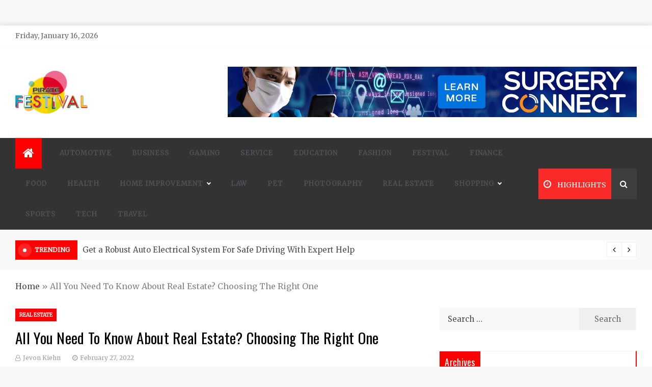

--- FILE ---
content_type: text/html; charset=UTF-8
request_url: https://piratefestivals.com/all-you-need-to-know-about-real-estate-choosing-the-right-one/
body_size: 15932
content:
<!doctype html>
<html lang="en-US">
<head>
	<meta charset="UTF-8">
    <meta name="viewport" content="width=device-width, initial-scale=1">
    <link rel="profile" href="https://gmpg.org/xfn/11">
	<meta name='robots' content='index, follow, max-image-preview:large, max-snippet:-1, max-video-preview:-1' />

	<!-- This site is optimized with the Yoast SEO plugin v26.7 - https://yoast.com/wordpress/plugins/seo/ -->
	<title>All You Need To Know About Real Estate? Choosing The Right One - Pirate Festivals</title>
	<link rel="canonical" href="https://piratefestivals.com/all-you-need-to-know-about-real-estate-choosing-the-right-one/" />
	<meta property="og:locale" content="en_US" />
	<meta property="og:type" content="article" />
	<meta property="og:title" content="All You Need To Know About Real Estate? Choosing The Right One - Pirate Festivals" />
	<meta property="og:description" content="Land (or immovable property) and anything permanently fastened to the land, such as buildings, have" />
	<meta property="og:url" content="https://piratefestivals.com/all-you-need-to-know-about-real-estate-choosing-the-right-one/" />
	<meta property="og:site_name" content="Pirate Festivals" />
	<meta property="article:published_time" content="2022-02-27T11:23:42+00:00" />
	<meta property="article:modified_time" content="2023-11-16T19:02:11+00:00" />
	<meta property="og:image" content="https://piratefestivals.com/wp-content/uploads/2022/02/All-You-Need-To-Know-About-Real-Estate-Choosing-The-Right-One.jpg" />
	<meta property="og:image:width" content="999" />
	<meta property="og:image:height" content="596" />
	<meta property="og:image:type" content="image/jpeg" />
	<meta name="author" content="Jevon Kiehn" />
	<meta name="twitter:card" content="summary_large_image" />
	<meta name="twitter:label1" content="Written by" />
	<meta name="twitter:data1" content="Jevon Kiehn" />
	<meta name="twitter:label2" content="Est. reading time" />
	<meta name="twitter:data2" content="2 minutes" />
	<script type="application/ld+json" class="yoast-schema-graph">{"@context":"https://schema.org","@graph":[{"@type":"Article","@id":"https://piratefestivals.com/all-you-need-to-know-about-real-estate-choosing-the-right-one/#article","isPartOf":{"@id":"https://piratefestivals.com/all-you-need-to-know-about-real-estate-choosing-the-right-one/"},"author":{"name":"Jevon Kiehn","@id":"/#/schema/person/549357977a69b5b157d74f151c28842f"},"headline":"All You Need To Know About Real Estate? Choosing The Right One","datePublished":"2022-02-27T11:23:42+00:00","dateModified":"2023-11-16T19:02:11+00:00","mainEntityOfPage":{"@id":"https://piratefestivals.com/all-you-need-to-know-about-real-estate-choosing-the-right-one/"},"wordCount":433,"commentCount":0,"publisher":{"@id":"/#organization"},"image":{"@id":"https://piratefestivals.com/all-you-need-to-know-about-real-estate-choosing-the-right-one/#primaryimage"},"thumbnailUrl":"https://piratefestivals.com/wp-content/uploads/2022/02/All-You-Need-To-Know-About-Real-Estate-Choosing-The-Right-One.jpg","keywords":["Real Estate"],"articleSection":["Real Estate"],"inLanguage":"en-US"},{"@type":"WebPage","@id":"https://piratefestivals.com/all-you-need-to-know-about-real-estate-choosing-the-right-one/","url":"https://piratefestivals.com/all-you-need-to-know-about-real-estate-choosing-the-right-one/","name":"All You Need To Know About Real Estate? Choosing The Right One - Pirate Festivals","isPartOf":{"@id":"/#website"},"primaryImageOfPage":{"@id":"https://piratefestivals.com/all-you-need-to-know-about-real-estate-choosing-the-right-one/#primaryimage"},"image":{"@id":"https://piratefestivals.com/all-you-need-to-know-about-real-estate-choosing-the-right-one/#primaryimage"},"thumbnailUrl":"https://piratefestivals.com/wp-content/uploads/2022/02/All-You-Need-To-Know-About-Real-Estate-Choosing-The-Right-One.jpg","datePublished":"2022-02-27T11:23:42+00:00","dateModified":"2023-11-16T19:02:11+00:00","breadcrumb":{"@id":"https://piratefestivals.com/all-you-need-to-know-about-real-estate-choosing-the-right-one/#breadcrumb"},"inLanguage":"en-US","potentialAction":[{"@type":"ReadAction","target":["https://piratefestivals.com/all-you-need-to-know-about-real-estate-choosing-the-right-one/"]}]},{"@type":"ImageObject","inLanguage":"en-US","@id":"https://piratefestivals.com/all-you-need-to-know-about-real-estate-choosing-the-right-one/#primaryimage","url":"https://piratefestivals.com/wp-content/uploads/2022/02/All-You-Need-To-Know-About-Real-Estate-Choosing-The-Right-One.jpg","contentUrl":"https://piratefestivals.com/wp-content/uploads/2022/02/All-You-Need-To-Know-About-Real-Estate-Choosing-The-Right-One.jpg","width":999,"height":596},{"@type":"BreadcrumbList","@id":"https://piratefestivals.com/all-you-need-to-know-about-real-estate-choosing-the-right-one/#breadcrumb","itemListElement":[{"@type":"ListItem","position":1,"name":"Home","item":"https://piratefestivals.com/"},{"@type":"ListItem","position":2,"name":"All You Need To Know About Real Estate? Choosing The Right One"}]},{"@type":"WebSite","@id":"/#website","url":"/","name":"Pirate Festivals","description":"General &amp; News Blog","publisher":{"@id":"/#organization"},"potentialAction":[{"@type":"SearchAction","target":{"@type":"EntryPoint","urlTemplate":"/?s={search_term_string}"},"query-input":{"@type":"PropertyValueSpecification","valueRequired":true,"valueName":"search_term_string"}}],"inLanguage":"en-US"},{"@type":"Organization","@id":"/#organization","name":"Pirate Festivals","url":"/","logo":{"@type":"ImageObject","inLanguage":"en-US","@id":"/#/schema/logo/image/","url":"https://piratefestivals.com/wp-content/uploads/2021/04/piratefestival-logo-e1618314070268.png","contentUrl":"https://piratefestivals.com/wp-content/uploads/2021/04/piratefestival-logo-e1618314070268.png","width":142,"height":84,"caption":"Pirate Festivals"},"image":{"@id":"/#/schema/logo/image/"}},{"@type":"Person","@id":"/#/schema/person/549357977a69b5b157d74f151c28842f","name":"Jevon Kiehn","image":{"@type":"ImageObject","inLanguage":"en-US","@id":"/#/schema/person/image/","url":"https://secure.gravatar.com/avatar/54305cf9f37ebefbcc838c35fa96a0e87da625c37b912aa7f5a8f713478e5e3c?s=96&d=mm&r=g","contentUrl":"https://secure.gravatar.com/avatar/54305cf9f37ebefbcc838c35fa96a0e87da625c37b912aa7f5a8f713478e5e3c?s=96&d=mm&r=g","caption":"Jevon Kiehn"},"url":"https://piratefestivals.com/author/jevon-kiehn/"}]}</script>
	<!-- / Yoast SEO plugin. -->


<link rel='dns-prefetch' href='//fonts.googleapis.com' />
<link rel="alternate" type="application/rss+xml" title="Pirate Festivals &raquo; Feed" href="https://piratefestivals.com/feed/" />
<link rel="alternate" title="oEmbed (JSON)" type="application/json+oembed" href="https://piratefestivals.com/wp-json/oembed/1.0/embed?url=https%3A%2F%2Fpiratefestivals.com%2Fall-you-need-to-know-about-real-estate-choosing-the-right-one%2F" />
<link rel="alternate" title="oEmbed (XML)" type="text/xml+oembed" href="https://piratefestivals.com/wp-json/oembed/1.0/embed?url=https%3A%2F%2Fpiratefestivals.com%2Fall-you-need-to-know-about-real-estate-choosing-the-right-one%2F&#038;format=xml" />
<style id='wp-img-auto-sizes-contain-inline-css' type='text/css'>
img:is([sizes=auto i],[sizes^="auto," i]){contain-intrinsic-size:3000px 1500px}
/*# sourceURL=wp-img-auto-sizes-contain-inline-css */
</style>
<style id='wp-emoji-styles-inline-css' type='text/css'>

	img.wp-smiley, img.emoji {
		display: inline !important;
		border: none !important;
		box-shadow: none !important;
		height: 1em !important;
		width: 1em !important;
		margin: 0 0.07em !important;
		vertical-align: -0.1em !important;
		background: none !important;
		padding: 0 !important;
	}
/*# sourceURL=wp-emoji-styles-inline-css */
</style>
<style id='wp-block-library-inline-css' type='text/css'>
:root{--wp-block-synced-color:#7a00df;--wp-block-synced-color--rgb:122,0,223;--wp-bound-block-color:var(--wp-block-synced-color);--wp-editor-canvas-background:#ddd;--wp-admin-theme-color:#007cba;--wp-admin-theme-color--rgb:0,124,186;--wp-admin-theme-color-darker-10:#006ba1;--wp-admin-theme-color-darker-10--rgb:0,107,160.5;--wp-admin-theme-color-darker-20:#005a87;--wp-admin-theme-color-darker-20--rgb:0,90,135;--wp-admin-border-width-focus:2px}@media (min-resolution:192dpi){:root{--wp-admin-border-width-focus:1.5px}}.wp-element-button{cursor:pointer}:root .has-very-light-gray-background-color{background-color:#eee}:root .has-very-dark-gray-background-color{background-color:#313131}:root .has-very-light-gray-color{color:#eee}:root .has-very-dark-gray-color{color:#313131}:root .has-vivid-green-cyan-to-vivid-cyan-blue-gradient-background{background:linear-gradient(135deg,#00d084,#0693e3)}:root .has-purple-crush-gradient-background{background:linear-gradient(135deg,#34e2e4,#4721fb 50%,#ab1dfe)}:root .has-hazy-dawn-gradient-background{background:linear-gradient(135deg,#faaca8,#dad0ec)}:root .has-subdued-olive-gradient-background{background:linear-gradient(135deg,#fafae1,#67a671)}:root .has-atomic-cream-gradient-background{background:linear-gradient(135deg,#fdd79a,#004a59)}:root .has-nightshade-gradient-background{background:linear-gradient(135deg,#330968,#31cdcf)}:root .has-midnight-gradient-background{background:linear-gradient(135deg,#020381,#2874fc)}:root{--wp--preset--font-size--normal:16px;--wp--preset--font-size--huge:42px}.has-regular-font-size{font-size:1em}.has-larger-font-size{font-size:2.625em}.has-normal-font-size{font-size:var(--wp--preset--font-size--normal)}.has-huge-font-size{font-size:var(--wp--preset--font-size--huge)}.has-text-align-center{text-align:center}.has-text-align-left{text-align:left}.has-text-align-right{text-align:right}.has-fit-text{white-space:nowrap!important}#end-resizable-editor-section{display:none}.aligncenter{clear:both}.items-justified-left{justify-content:flex-start}.items-justified-center{justify-content:center}.items-justified-right{justify-content:flex-end}.items-justified-space-between{justify-content:space-between}.screen-reader-text{border:0;clip-path:inset(50%);height:1px;margin:-1px;overflow:hidden;padding:0;position:absolute;width:1px;word-wrap:normal!important}.screen-reader-text:focus{background-color:#ddd;clip-path:none;color:#444;display:block;font-size:1em;height:auto;left:5px;line-height:normal;padding:15px 23px 14px;text-decoration:none;top:5px;width:auto;z-index:100000}html :where(.has-border-color){border-style:solid}html :where([style*=border-top-color]){border-top-style:solid}html :where([style*=border-right-color]){border-right-style:solid}html :where([style*=border-bottom-color]){border-bottom-style:solid}html :where([style*=border-left-color]){border-left-style:solid}html :where([style*=border-width]){border-style:solid}html :where([style*=border-top-width]){border-top-style:solid}html :where([style*=border-right-width]){border-right-style:solid}html :where([style*=border-bottom-width]){border-bottom-style:solid}html :where([style*=border-left-width]){border-left-style:solid}html :where(img[class*=wp-image-]){height:auto;max-width:100%}:where(figure){margin:0 0 1em}html :where(.is-position-sticky){--wp-admin--admin-bar--position-offset:var(--wp-admin--admin-bar--height,0px)}@media screen and (max-width:600px){html :where(.is-position-sticky){--wp-admin--admin-bar--position-offset:0px}}

/*# sourceURL=wp-block-library-inline-css */
</style><style id='global-styles-inline-css' type='text/css'>
:root{--wp--preset--aspect-ratio--square: 1;--wp--preset--aspect-ratio--4-3: 4/3;--wp--preset--aspect-ratio--3-4: 3/4;--wp--preset--aspect-ratio--3-2: 3/2;--wp--preset--aspect-ratio--2-3: 2/3;--wp--preset--aspect-ratio--16-9: 16/9;--wp--preset--aspect-ratio--9-16: 9/16;--wp--preset--color--black: #000000;--wp--preset--color--cyan-bluish-gray: #abb8c3;--wp--preset--color--white: #ffffff;--wp--preset--color--pale-pink: #f78da7;--wp--preset--color--vivid-red: #cf2e2e;--wp--preset--color--luminous-vivid-orange: #ff6900;--wp--preset--color--luminous-vivid-amber: #fcb900;--wp--preset--color--light-green-cyan: #7bdcb5;--wp--preset--color--vivid-green-cyan: #00d084;--wp--preset--color--pale-cyan-blue: #8ed1fc;--wp--preset--color--vivid-cyan-blue: #0693e3;--wp--preset--color--vivid-purple: #9b51e0;--wp--preset--gradient--vivid-cyan-blue-to-vivid-purple: linear-gradient(135deg,rgb(6,147,227) 0%,rgb(155,81,224) 100%);--wp--preset--gradient--light-green-cyan-to-vivid-green-cyan: linear-gradient(135deg,rgb(122,220,180) 0%,rgb(0,208,130) 100%);--wp--preset--gradient--luminous-vivid-amber-to-luminous-vivid-orange: linear-gradient(135deg,rgb(252,185,0) 0%,rgb(255,105,0) 100%);--wp--preset--gradient--luminous-vivid-orange-to-vivid-red: linear-gradient(135deg,rgb(255,105,0) 0%,rgb(207,46,46) 100%);--wp--preset--gradient--very-light-gray-to-cyan-bluish-gray: linear-gradient(135deg,rgb(238,238,238) 0%,rgb(169,184,195) 100%);--wp--preset--gradient--cool-to-warm-spectrum: linear-gradient(135deg,rgb(74,234,220) 0%,rgb(151,120,209) 20%,rgb(207,42,186) 40%,rgb(238,44,130) 60%,rgb(251,105,98) 80%,rgb(254,248,76) 100%);--wp--preset--gradient--blush-light-purple: linear-gradient(135deg,rgb(255,206,236) 0%,rgb(152,150,240) 100%);--wp--preset--gradient--blush-bordeaux: linear-gradient(135deg,rgb(254,205,165) 0%,rgb(254,45,45) 50%,rgb(107,0,62) 100%);--wp--preset--gradient--luminous-dusk: linear-gradient(135deg,rgb(255,203,112) 0%,rgb(199,81,192) 50%,rgb(65,88,208) 100%);--wp--preset--gradient--pale-ocean: linear-gradient(135deg,rgb(255,245,203) 0%,rgb(182,227,212) 50%,rgb(51,167,181) 100%);--wp--preset--gradient--electric-grass: linear-gradient(135deg,rgb(202,248,128) 0%,rgb(113,206,126) 100%);--wp--preset--gradient--midnight: linear-gradient(135deg,rgb(2,3,129) 0%,rgb(40,116,252) 100%);--wp--preset--font-size--small: 16px;--wp--preset--font-size--medium: 20px;--wp--preset--font-size--large: 25px;--wp--preset--font-size--x-large: 42px;--wp--preset--font-size--larger: 35px;--wp--preset--spacing--20: 0.44rem;--wp--preset--spacing--30: 0.67rem;--wp--preset--spacing--40: 1rem;--wp--preset--spacing--50: 1.5rem;--wp--preset--spacing--60: 2.25rem;--wp--preset--spacing--70: 3.38rem;--wp--preset--spacing--80: 5.06rem;--wp--preset--shadow--natural: 6px 6px 9px rgba(0, 0, 0, 0.2);--wp--preset--shadow--deep: 12px 12px 50px rgba(0, 0, 0, 0.4);--wp--preset--shadow--sharp: 6px 6px 0px rgba(0, 0, 0, 0.2);--wp--preset--shadow--outlined: 6px 6px 0px -3px rgb(255, 255, 255), 6px 6px rgb(0, 0, 0);--wp--preset--shadow--crisp: 6px 6px 0px rgb(0, 0, 0);}:where(.is-layout-flex){gap: 0.5em;}:where(.is-layout-grid){gap: 0.5em;}body .is-layout-flex{display: flex;}.is-layout-flex{flex-wrap: wrap;align-items: center;}.is-layout-flex > :is(*, div){margin: 0;}body .is-layout-grid{display: grid;}.is-layout-grid > :is(*, div){margin: 0;}:where(.wp-block-columns.is-layout-flex){gap: 2em;}:where(.wp-block-columns.is-layout-grid){gap: 2em;}:where(.wp-block-post-template.is-layout-flex){gap: 1.25em;}:where(.wp-block-post-template.is-layout-grid){gap: 1.25em;}.has-black-color{color: var(--wp--preset--color--black) !important;}.has-cyan-bluish-gray-color{color: var(--wp--preset--color--cyan-bluish-gray) !important;}.has-white-color{color: var(--wp--preset--color--white) !important;}.has-pale-pink-color{color: var(--wp--preset--color--pale-pink) !important;}.has-vivid-red-color{color: var(--wp--preset--color--vivid-red) !important;}.has-luminous-vivid-orange-color{color: var(--wp--preset--color--luminous-vivid-orange) !important;}.has-luminous-vivid-amber-color{color: var(--wp--preset--color--luminous-vivid-amber) !important;}.has-light-green-cyan-color{color: var(--wp--preset--color--light-green-cyan) !important;}.has-vivid-green-cyan-color{color: var(--wp--preset--color--vivid-green-cyan) !important;}.has-pale-cyan-blue-color{color: var(--wp--preset--color--pale-cyan-blue) !important;}.has-vivid-cyan-blue-color{color: var(--wp--preset--color--vivid-cyan-blue) !important;}.has-vivid-purple-color{color: var(--wp--preset--color--vivid-purple) !important;}.has-black-background-color{background-color: var(--wp--preset--color--black) !important;}.has-cyan-bluish-gray-background-color{background-color: var(--wp--preset--color--cyan-bluish-gray) !important;}.has-white-background-color{background-color: var(--wp--preset--color--white) !important;}.has-pale-pink-background-color{background-color: var(--wp--preset--color--pale-pink) !important;}.has-vivid-red-background-color{background-color: var(--wp--preset--color--vivid-red) !important;}.has-luminous-vivid-orange-background-color{background-color: var(--wp--preset--color--luminous-vivid-orange) !important;}.has-luminous-vivid-amber-background-color{background-color: var(--wp--preset--color--luminous-vivid-amber) !important;}.has-light-green-cyan-background-color{background-color: var(--wp--preset--color--light-green-cyan) !important;}.has-vivid-green-cyan-background-color{background-color: var(--wp--preset--color--vivid-green-cyan) !important;}.has-pale-cyan-blue-background-color{background-color: var(--wp--preset--color--pale-cyan-blue) !important;}.has-vivid-cyan-blue-background-color{background-color: var(--wp--preset--color--vivid-cyan-blue) !important;}.has-vivid-purple-background-color{background-color: var(--wp--preset--color--vivid-purple) !important;}.has-black-border-color{border-color: var(--wp--preset--color--black) !important;}.has-cyan-bluish-gray-border-color{border-color: var(--wp--preset--color--cyan-bluish-gray) !important;}.has-white-border-color{border-color: var(--wp--preset--color--white) !important;}.has-pale-pink-border-color{border-color: var(--wp--preset--color--pale-pink) !important;}.has-vivid-red-border-color{border-color: var(--wp--preset--color--vivid-red) !important;}.has-luminous-vivid-orange-border-color{border-color: var(--wp--preset--color--luminous-vivid-orange) !important;}.has-luminous-vivid-amber-border-color{border-color: var(--wp--preset--color--luminous-vivid-amber) !important;}.has-light-green-cyan-border-color{border-color: var(--wp--preset--color--light-green-cyan) !important;}.has-vivid-green-cyan-border-color{border-color: var(--wp--preset--color--vivid-green-cyan) !important;}.has-pale-cyan-blue-border-color{border-color: var(--wp--preset--color--pale-cyan-blue) !important;}.has-vivid-cyan-blue-border-color{border-color: var(--wp--preset--color--vivid-cyan-blue) !important;}.has-vivid-purple-border-color{border-color: var(--wp--preset--color--vivid-purple) !important;}.has-vivid-cyan-blue-to-vivid-purple-gradient-background{background: var(--wp--preset--gradient--vivid-cyan-blue-to-vivid-purple) !important;}.has-light-green-cyan-to-vivid-green-cyan-gradient-background{background: var(--wp--preset--gradient--light-green-cyan-to-vivid-green-cyan) !important;}.has-luminous-vivid-amber-to-luminous-vivid-orange-gradient-background{background: var(--wp--preset--gradient--luminous-vivid-amber-to-luminous-vivid-orange) !important;}.has-luminous-vivid-orange-to-vivid-red-gradient-background{background: var(--wp--preset--gradient--luminous-vivid-orange-to-vivid-red) !important;}.has-very-light-gray-to-cyan-bluish-gray-gradient-background{background: var(--wp--preset--gradient--very-light-gray-to-cyan-bluish-gray) !important;}.has-cool-to-warm-spectrum-gradient-background{background: var(--wp--preset--gradient--cool-to-warm-spectrum) !important;}.has-blush-light-purple-gradient-background{background: var(--wp--preset--gradient--blush-light-purple) !important;}.has-blush-bordeaux-gradient-background{background: var(--wp--preset--gradient--blush-bordeaux) !important;}.has-luminous-dusk-gradient-background{background: var(--wp--preset--gradient--luminous-dusk) !important;}.has-pale-ocean-gradient-background{background: var(--wp--preset--gradient--pale-ocean) !important;}.has-electric-grass-gradient-background{background: var(--wp--preset--gradient--electric-grass) !important;}.has-midnight-gradient-background{background: var(--wp--preset--gradient--midnight) !important;}.has-small-font-size{font-size: var(--wp--preset--font-size--small) !important;}.has-medium-font-size{font-size: var(--wp--preset--font-size--medium) !important;}.has-large-font-size{font-size: var(--wp--preset--font-size--large) !important;}.has-x-large-font-size{font-size: var(--wp--preset--font-size--x-large) !important;}
/*# sourceURL=global-styles-inline-css */
</style>

<style id='classic-theme-styles-inline-css' type='text/css'>
/*! This file is auto-generated */
.wp-block-button__link{color:#fff;background-color:#32373c;border-radius:9999px;box-shadow:none;text-decoration:none;padding:calc(.667em + 2px) calc(1.333em + 2px);font-size:1.125em}.wp-block-file__button{background:#32373c;color:#fff;text-decoration:none}
/*# sourceURL=/wp-includes/css/classic-themes.min.css */
</style>
<link rel='stylesheet' id='contact-form-7-css' href='https://piratefestivals.com/wp-content/plugins/contact-form-7/includes/css/styles.css?ver=6.1.4' type='text/css' media='all' />
<link rel='stylesheet' id='aeonmag-body-css' href='//fonts.googleapis.com/css?family=Merriweather' type='text/css' media='all' />
<link rel='stylesheet' id='aeonmag-heading-css' href='//fonts.googleapis.com/css?family=Oswald' type='text/css' media='all' />
<link rel='stylesheet' id='aeonmag-sign-css' href='//fonts.googleapis.com/css?family=Monsieur+La+Doulaise&#038;display=swap' type='text/css' media='all' />
<link rel='stylesheet' id='font-awesome-css' href='https://piratefestivals.com/wp-content/themes/aeonmag/css/font-awesome.min.css?ver=4.5.0' type='text/css' media='all' />
<link rel='stylesheet' id='grid-css-css' href='https://piratefestivals.com/wp-content/themes/aeonmag/css/grid.css?ver=4.5.0' type='text/css' media='all' />
<link rel='stylesheet' id='slick-css' href='https://piratefestivals.com/wp-content/themes/aeonmag/assets/css/slick.css?ver=4.5.0' type='text/css' media='all' />
<link rel='stylesheet' id='aeonmag-style-css' href='https://piratefestivals.com/wp-content/themes/aeonmag/style.css?ver=6.9' type='text/css' media='all' />
<style id='aeonmag-style-inline-css' type='text/css'>

            #toTop,
            .tags__wrapper ul li a:hover,
            .tags__wrapper ul li a:focus,
            .trending-news .trending-news-inner .title,
            .trending-news-two .title,
            .tab__wrapper .tabs-nav li,
            .title-highlight:before,
            .card__post__category a,
            .slide-wrap .caption .post-category,
            .aeonmag-home-icon a,
            div.menu-description,
            a.effect:before,
            .widget .widget-title:before, 
            .widget .widgettitle:before,
            .show-more,
            a.link-format,
            .widget .widgettitle, 
            .widget .widget-title,
            .meta_bottom .post-share a:hover,
            .comment-form #submit,
            .pagination .page-numbers.current,
            .tabs-nav li.current,
            .post-slider-section .s-cat,
            .sidebar-3 .widget-title:after,
            .bottom-caption .slick-current .slider-items span,
            aarticle.format-status .post-content .post-format::after,
            article.format-chat .post-content .post-format::after, 
            article.format-link .post-content .post-format::after,
            article.format-standard .post-content .post-format::after, 
            article.format-image .post-content .post-format::after, 
            article.hentry.sticky .post-content .post-format::after, 
            article.format-video .post-content .post-format::after, 
            article.format-gallery .post-content .post-format::after, 
            article.format-audio .post-content .post-format::after, 
            article.format-quote .post-content .post-format::after{ 
                background-color: #ff0000; 
                border-color: #ff0000;
            }
            .post__grid .cat-links a,
            .card__post__author-info .cat-links a,
            .post-cats > span i, 
            .post-cats > span a,
            .main-menu ul ul li:hover > a,
            .top-menu > ul > li > a:hover,
            .main-menu ul li.current-menu-item > a, 
            .header-2 .main-menu > ul > li.current-menu-item > a,
            .main-menu ul li:hover > a,
            .post-navigation .nav-links a:hover, 
            .post-navigation .nav-links a:focus,
            ul.trail-items li a:hover span,
            .author-socials a:hover,
            .post-date a:focus, 
            .post-date a:hover,
            .post-excerpt a:hover, 
            .post-excerpt a:focus, 
            .content a:hover, 
            .content a:focus,
            .post-footer > span a:hover, 
            .post-footer > span a:focus,
             
            .widget a:focus,
            .tags__wrapper ul li a,
            .footer-menu li a:hover, 
            .footer-menu li a:focus,
            .footer-social-links a:hover,
            .footer-social-links a:focus,
            .site-footer a:hover, 
            .site-footer a:focus, .content-area p a{ 
                color : #ff0000; 
            }

            div.menu-description:before{ 
                border-color: transparent  #ff0000; 
            }

            .widget__title__wrap{ 
                border-right-color: #ff0000; 
            }
            #author:hover, #email:hover, #url:hover, #comment:hover{ 
                border-color: #ff0000; 
            }
            .header-1 .head_one .logo{ 
                max-width : 600px; 
            }
            .header-image:before { 
                background-color : #000000; 
            }
            .header-image:before { 
                opacity : 0.1; 
            }
            .header-1 .header-image .head_one { 
                min-height : 100px; 
            }
/*# sourceURL=aeonmag-style-inline-css */
</style>
<script type="text/javascript" src="https://piratefestivals.com/wp-includes/js/jquery/jquery.min.js?ver=3.7.1" id="jquery-core-js"></script>
<script type="text/javascript" src="https://piratefestivals.com/wp-includes/js/jquery/jquery-migrate.min.js?ver=3.4.1" id="jquery-migrate-js"></script>
<link rel="https://api.w.org/" href="https://piratefestivals.com/wp-json/" /><link rel="alternate" title="JSON" type="application/json" href="https://piratefestivals.com/wp-json/wp/v2/posts/403" /><link rel="EditURI" type="application/rsd+xml" title="RSD" href="https://piratefestivals.com/xmlrpc.php?rsd" />
<meta name="generator" content="WordPress 6.9" />
<link rel='shortlink' href='https://piratefestivals.com/?p=403' />
		<style type="text/css">
					.site-title,
			.site-description {
				position: absolute;
				clip: rect(1px, 1px, 1px, 1px);
			}
				</style>
		<link rel="icon" href="https://piratefestivals.com/wp-content/uploads/2023/12/cropped-fireworks-32x32.png" sizes="32x32" />
<link rel="icon" href="https://piratefestivals.com/wp-content/uploads/2023/12/cropped-fireworks-192x192.png" sizes="192x192" />
<link rel="apple-touch-icon" href="https://piratefestivals.com/wp-content/uploads/2023/12/cropped-fireworks-180x180.png" />
<meta name="msapplication-TileImage" content="https://piratefestivals.com/wp-content/uploads/2023/12/cropped-fireworks-270x270.png" />
</head>

<body class="wp-singular post-template-default single single-post postid-403 single-format-standard wp-custom-logo wp-embed-responsive wp-theme-aeonmag boxed-design at-sticky-sidebar single-right-sidebar right-sidebar">
<!-- Preloader -->
<div class="dtr-preloader">
    <div class="dtr-preloader-inner">
        <div class="dtr-loader">Loading...</div>
    </div>
</div>
<!--/ End Preloader -->
<div id="page" class="site ">
	<a class="skip-link screen-reader-text" href="#content">Skip to content</a>

	
<header class="header-1">
			<section class="top-bar-area">
			<div class="container">
				<div class="row">
													<div class="col-lg-8 col-md-12 col-sm-12 align-self-center">
									<div class="today-date">
										<p>Friday, January 16, 2026</p>
									</div>
							</div>
											<div class="col-lg-4 col-md-12 col-sm-12 align-self-center">
						<div class="top_date_social">							
															<div class="social-links">
									<ul id="social-menu" class="menu"><li class="page_item page-item-89"><a href="https://piratefestivals.com/contact-us/">Contact us</a></li>
<li class="page_item page-item-65"><a href="https://piratefestivals.com/">Home</a></li>
<li class="page_item page-item-1189"><a href="https://piratefestivals.com/privacy-policy/">Privacy Policy</a></li>
</ul>
								</div>
													</div>
					</div>
				</div>
			</div>
		</section>
			
		<section class="main-header " style="background-image:url(); background-size: cover; background-position: center; background-repeat: no-repeat;">
		<div class="head_one clearfix left-logo">
			<div class="container">
				<div class="row">
					<div class="col-lg-4 align-self-center">
						<div class="logo ">
							<a href="https://piratefestivals.com/" class="custom-logo-link" rel="home"><img width="142" height="84" src="https://piratefestivals.com/wp-content/uploads/2021/04/piratefestival-logo-e1618314070268.png" class="custom-logo" alt="Pirate Festivals" decoding="async" /></a>							<h1 class="site-title"><a href="https://piratefestivals.com/" rel="home">Pirate Festivals</a></h1>
															<p class="site-description">General &amp; News Blog</p>
													</div><!-- .site-logo -->
					</div>
											<div class="col-lg-8 align-self-center">
							<div class="banner1">
								<a href="" target="_blank">
									<img src="https://piratefestivals.com/wp-content/uploads/2021/04/banner-HTD-X-on.gif" alt="">
								</a>
							</div>
						</div>
									</div>
			</div>
		</div>
	</setion><!-- #masthead -->
	<div class="menu-area">
		<div class="container">
			<div class="row align-items-center relative">					
				<nav id="site-navigation" class="col-lg-10 col-12">
					<button class="bar-menu">
						<span></span>
						<span></span>
						<span></span>
					</button>
					<div class="aeonmag-home-icon">
						<a href="https://piratefestivals.com/">
                    		<i class="fa fa-home"></i> 
                		</a>
                	</div>
					<div class="main-menu menu-caret">
						<ul id="primary-menu" class=""><li id="menu-item-1222" class="menu-item menu-item-type-taxonomy menu-item-object-category menu-item-1222"><a href="https://piratefestivals.com/category/automotive/">Automotive</a></li>
<li id="menu-item-1223" class="menu-item menu-item-type-taxonomy menu-item-object-category menu-item-1223"><a href="https://piratefestivals.com/category/business/">Business</a></li>
<li id="menu-item-1224" class="menu-item menu-item-type-taxonomy menu-item-object-category menu-item-1224"><a href="https://piratefestivals.com/category/gaming/">Gaming</a></li>
<li id="menu-item-1227" class="menu-item menu-item-type-taxonomy menu-item-object-category menu-item-1227"><a href="https://piratefestivals.com/category/service/">Service</a></li>
<li id="menu-item-1228" class="menu-item menu-item-type-taxonomy menu-item-object-category menu-item-1228"><a href="https://piratefestivals.com/category/education/">Education</a></li>
<li id="menu-item-1230" class="menu-item menu-item-type-taxonomy menu-item-object-category menu-item-1230"><a href="https://piratefestivals.com/category/fashion/">Fashion</a></li>
<li id="menu-item-1231" class="menu-item menu-item-type-taxonomy menu-item-object-category menu-item-1231"><a href="https://piratefestivals.com/category/festival/">Festival</a></li>
<li id="menu-item-1232" class="menu-item menu-item-type-taxonomy menu-item-object-category menu-item-1232"><a href="https://piratefestivals.com/category/finance/">Finance</a></li>
<li id="menu-item-1233" class="menu-item menu-item-type-taxonomy menu-item-object-category menu-item-1233"><a href="https://piratefestivals.com/category/food/">Food</a></li>
<li id="menu-item-1237" class="menu-item menu-item-type-taxonomy menu-item-object-category menu-item-1237"><a href="https://piratefestivals.com/category/health/">Health</a></li>
<li id="menu-item-1238" class="menu-item menu-item-type-taxonomy menu-item-object-category menu-item-has-children menu-item-1238"><a href="https://piratefestivals.com/category/home-improvement/">Home Improvement</a>
<ul class="sub-menu">
	<li id="menu-item-1226" class="menu-item menu-item-type-taxonomy menu-item-object-category menu-item-1226"><a href="https://piratefestivals.com/category/cleaning/">Cleaning</a></li>
	<li id="menu-item-1246" class="menu-item menu-item-type-taxonomy menu-item-object-category menu-item-1246"><a href="https://piratefestivals.com/category/renovation/">Renovation</a></li>
	<li id="menu-item-1234" class="menu-item menu-item-type-taxonomy menu-item-object-category menu-item-1234"><a href="https://piratefestivals.com/category/furniture/">Furniture</a></li>
	<li id="menu-item-1242" class="menu-item menu-item-type-taxonomy menu-item-object-category menu-item-1242"><a href="https://piratefestivals.com/category/parenting/">Parenting</a></li>
</ul>
</li>
<li id="menu-item-1239" class="menu-item menu-item-type-taxonomy menu-item-object-category menu-item-1239"><a href="https://piratefestivals.com/category/law/">Law</a></li>
<li id="menu-item-1243" class="menu-item menu-item-type-taxonomy menu-item-object-category menu-item-1243"><a href="https://piratefestivals.com/category/pet/">Pet</a></li>
<li id="menu-item-1244" class="menu-item menu-item-type-taxonomy menu-item-object-category menu-item-1244"><a href="https://piratefestivals.com/category/photography/">Photography</a></li>
<li id="menu-item-1245" class="menu-item menu-item-type-taxonomy menu-item-object-category current-post-ancestor current-menu-parent current-post-parent menu-item-1245"><a href="https://piratefestivals.com/category/real-estate/">Real Estate</a></li>
<li id="menu-item-1247" class="menu-item menu-item-type-taxonomy menu-item-object-category menu-item-has-children menu-item-1247"><a href="https://piratefestivals.com/category/shopping/">Shopping</a>
<ul class="sub-menu">
	<li id="menu-item-1236" class="menu-item menu-item-type-taxonomy menu-item-object-category menu-item-1236"><a href="https://piratefestivals.com/category/gifts/">Gifts</a></li>
	<li id="menu-item-1240" class="menu-item menu-item-type-taxonomy menu-item-object-category menu-item-1240"><a href="https://piratefestivals.com/category/lifestyle/">Lifestyle</a></li>
</ul>
</li>
<li id="menu-item-1248" class="menu-item menu-item-type-taxonomy menu-item-object-category menu-item-1248"><a href="https://piratefestivals.com/category/sports/">Sports</a></li>
<li id="menu-item-1249" class="menu-item menu-item-type-taxonomy menu-item-object-category menu-item-1249"><a href="https://piratefestivals.com/category/tech/">Tech</a></li>
<li id="menu-item-1250" class="menu-item menu-item-type-taxonomy menu-item-object-category menu-item-1250"><a href="https://piratefestivals.com/category/travel/">Travel</a></li>
</ul>					</div>
				</nav><!-- #site-navigation -->
				<div class="col-lg-2 col-12 mob-right d-flex justify-content-end align-items-center pl-0">
					<div class="menu_right">
												<button class="trending__button">
	                        <i class="fa fa-clock-o"></i>
	                        <span class="ml-2">Highlights</span>
	                    </button>
	                												<div class="search-wrapper">					
							<div class="search-box">
								<a href="javascript:void(0);" class="s_click"><i class="fa fa-search first_click" aria-hidden="true" style="display: block;"></i></a>
								<a href="javascript:void(0);" class="s_click"><i class="fa fa-times second_click" aria-hidden="true" style="display: none;"></i></a>
							</div>
							<div class="search-box-text">
								<form role="search" method="get" class="search-form" action="https://piratefestivals.com/">
				<label>
					<span class="screen-reader-text">Search for:</span>
					<input type="search" class="search-field" placeholder="Search &hellip;" value="" name="s" />
				</label>
				<input type="submit" class="search-submit" value="Search" />
			</form>							</div>				
						</div>
											</div>
					<div class="trending__wrap">
	                    <div class="trending__box">
	                    		                    	<div class="container">
	                    		<div class="row">
          													            <div class="col-lg-4 col-md-6 col-sm-12">
					                    <!-- Post Article -->
					                    <div class="card__post card__post-list mb-3">
					                    	<span class="number">1</span>
                          					<div class="card__post__body my-auto">
                            					<div class="card__post__content">
                              						<div class="card__post__title">
					                              		<h4 class="mb-1">
					                                	<a href="https://piratefestivals.com/navigating-the-maze-of-pet-supplements-a-guide-for-the-skeptical-dog-owner/">Navigating the Maze of Pet Supplements: A Guide for the Skeptical Dog Owner</a>
					                              		</h4>
                              						</div>
				                            	</div>
				                          	</div>
				                        </div>
						            </div>
						            						            <div class="col-lg-4 col-md-6 col-sm-12">
					                    <!-- Post Article -->
					                    <div class="card__post card__post-list mb-3">
					                    	<span class="number">2</span>
                          					<div class="card__post__body my-auto">
                            					<div class="card__post__content">
                              						<div class="card__post__title">
					                              		<h4 class="mb-1">
					                                	<a href="https://piratefestivals.com/why-direct-cremation-marks-a-turning-point-in-farewell/">Why Direct Cremation Marks a Turning Point in Farewell</a>
					                              		</h4>
                              						</div>
				                            	</div>
				                          	</div>
				                        </div>
						            </div>
						            						            <div class="col-lg-4 col-md-6 col-sm-12">
					                    <!-- Post Article -->
					                    <div class="card__post card__post-list mb-3">
					                    	<span class="number">3</span>
                          					<div class="card__post__body my-auto">
                            					<div class="card__post__content">
                              						<div class="card__post__title">
					                              		<h4 class="mb-1">
					                                	<a href="https://piratefestivals.com/how-to-select-the-right-4x8-expanded-metal-sheet-for-your-specific-needs/">How to Select the Right 4&#215;8 Expanded Metal Sheet for Your Specific Needs</a>
					                              		</h4>
                              						</div>
				                            	</div>
				                          	</div>
				                        </div>
						            </div>
						            						            <div class="col-lg-4 col-md-6 col-sm-12">
					                    <!-- Post Article -->
					                    <div class="card__post card__post-list mb-3">
					                    	<span class="number">4</span>
                          					<div class="card__post__body my-auto">
                            					<div class="card__post__content">
                              						<div class="card__post__title">
					                              		<h4 class="mb-1">
					                                	<a href="https://piratefestivals.com/is-it-safe-to-run-critical-applications-on-refurbished-servers-what-you-need-to-know/">Is It Safe to Run Critical Applications on Refurbished Servers? What You Need to Know</a>
					                              		</h4>
                              						</div>
				                            	</div>
				                          	</div>
				                        </div>
						            </div>
						            						            <div class="col-lg-4 col-md-6 col-sm-12">
					                    <!-- Post Article -->
					                    <div class="card__post card__post-list mb-3">
					                    	<span class="number">5</span>
                          					<div class="card__post__body my-auto">
                            					<div class="card__post__content">
                              						<div class="card__post__title">
					                              		<h4 class="mb-1">
					                                	<a href="https://piratefestivals.com/the-rise-of-superior-herbal-wellness-options/">The Rise of Superior Herbal Wellness Options</a>
					                              		</h4>
                              						</div>
				                            	</div>
				                          	</div>
				                        </div>
						            </div>
						            						            <div class="col-lg-4 col-md-6 col-sm-12">
					                    <!-- Post Article -->
					                    <div class="card__post card__post-list mb-3">
					                    	<span class="number">6</span>
                          					<div class="card__post__body my-auto">
                            					<div class="card__post__content">
                              						<div class="card__post__title">
					                              		<h4 class="mb-1">
					                                	<a href="https://piratefestivals.com/enjoy-mouthwatering-cbd-gummies-for-greater-anxiety-relief/">Enjoy Mouthwatering CBD Gummies For Greater Anxiety Relief</a>
					                              		</h4>
                              						</div>
				                            	</div>
				                          	</div>
				                        </div>
						            </div>
						                    						</div> 
        						<button class="closeBtn">
        							<span><i class="fa fa-times"></i></span>
        						</button>
	                    	</div>
	                    </div>
                    </div>
				</div>
			</div>
		</div>
	</div>
</header>
	
    <!-- Tranding news  carousel-->
<section class="trending-news-two">
  <div class="container">
    <div class="row">
      <div class="col-md-12 col-sm-12 align-self-center">
        <div class="trending-news">
          <div class="trending-news-inner">
                    <div class="title d-flex align-items-center">
                        <div class="indicator mr-3">
                            <div class="circle"></div>
                        </div>
                        <strong>Trending</strong>
                    </div>
                    <div class="trending-news-slider">
                    
                        <div class="item-single">
                            <a href="https://piratefestivals.com/get-a-robust-auto-electrical-system-for-safe-driving-with-expert-help/">
                              Get a Robust Auto Electrical System For Safe Driving With Expert Help                            </a>
                        </div>
                        
                        <div class="item-single">
                            <a href="https://piratefestivals.com/fencing-ideas-perfect-for-your-backyard-garden-and-yard/">
                              Fencing Ideas Perfect For Your Backyard Garden And Yard                            </a>
                        </div>
                        
                        <div class="item-single">
                            <a href="https://piratefestivals.com/space-conversions-how-to-turn-an-attic-into-a-soundproof-room/">
                              Space Conversions-How To Turn An Attic Into A Soundproof Room                            </a>
                        </div>
                        
                        <div class="item-single">
                            <a href="https://piratefestivals.com/metal-roofing-services-contractors-on-prevent-rust-from-metal-roofs/">
                              Metal Roofing Services Contractors on Prevent Rust From Metal Roof                            </a>
                        </div>
                        
                        <div class="item-single">
                            <a href="https://piratefestivals.com/the-role-of-roof-sheets-in-strengthening-the-modular-structure/">
                              The Role of Roof Sheets in Strengthening The Modular Structure                            </a>
                        </div>
                        
                        <div class="item-single">
                            <a href="https://piratefestivals.com/regular-management-and-prevention-of-high-blood-pressure/">
                              Regular Management And Prevention Of High Blood Pressure                            </a>
                        </div>
                        
                        <div class="item-single">
                            <a href="https://piratefestivals.com/malignant-growth-what-it-does-and-where-to-seek-treatment/">
                              Malignant growth &#8211; What it Does and Where to Seek Treatment?                            </a>
                        </div>
                        
                        <div class="item-single">
                            <a href="https://piratefestivals.com/online-suppliers-of-blood-products-prime-to-save-lives-when-mass-tragedy-hits/">
                              Online Suppliers Of Blood Products Prime To Save Lives When Mass Tragedy Hits                            </a>
                        </div>
                        
                        <div class="item-single">
                            <a href="https://piratefestivals.com/changes-in-tp53-influence-cancer-treatment-and-prognosis/">
                              Changes in Tp53 Influence Cancer Treatment And Prognosis                            </a>
                        </div>
                        
                        <div class="item-single">
                            <a href="https://piratefestivals.com/5-aspects-of-marble-stone-that-make-it-ideal-for-kitchen-countertop/">
                              5 Aspects of Marble Stone That Make It Ideal For Kitchen Countertop                            </a>
                        </div>
                                              </div>
                </div>
            </div>
        </div>
    </div>
  </div>
</section>
<!-- End Tranding news carousel -->
	         
    
    <section id="content" class="site-content posts-container">
    <div class="container">
        <div class="row">
        	<div class="col-lg-12">
				<div class="breadcrumbs-wrap">
					<span><span><a href="https://piratefestivals.com/">Home</a></span> » <span class="breadcrumb_last" aria-current="page">All You Need To Know About Real Estate? Choosing The Right One</span></span> 
				</div>
			</div>
		</div>
		<div class="row">
			<div id="primary" class="col-lg-8 col-md-8 col-sm-12 content-area">
				<main id="main" class="site-main">
					<article id="post-403" class="post-403 post type-post status-publish format-standard has-post-thumbnail hentry category-real-estate tag-real-estate">
    <div class="post-wrap card__post__content pt-0 single-post-wrap">
            <div class="card__post__category">
                <ul class="cat__links"><li><a class="cat-133" href="https://piratefestivals.com/category/real-estate/"  rel="category tag">Real Estate</a></li> </ul>            </div>
            <h1 class="post-title entry-title">All You Need To Know About Real Estate? Choosing The Right One</h1>            <div class="post-date mb-4">
                                    <div class="entry-meta">
                        <span class="post_by"> <span class="author vcard"><i class="fa fa-user-o"></i><a class="url fn n" href="https://piratefestivals.com/author/jevon-kiehn/">Jevon Kiehn</a></span></span><span class="posted-on"><a href="https://piratefestivals.com/all-you-need-to-know-about-real-estate-choosing-the-right-one/" rel="bookmark"> <i class="fa fa-clock-o"></i><time class="entry-date published" datetime="2022-02-27T11:23:42+00:00">February 27, 2022</time><time class="updated" datetime="2023-11-16T19:02:11+00:00">November 16, 2023</time></a></span>                    </div><!-- .entry-meta -->
                            </div>
                    <div class="post-media">
                
            <div class="post-thumbnail">
                <img width="999" height="596" src="https://piratefestivals.com/wp-content/uploads/2022/02/All-You-Need-To-Know-About-Real-Estate-Choosing-The-Right-One.jpg" class="attachment-full size-full wp-post-image" alt="" decoding="async" fetchpriority="high" srcset="https://piratefestivals.com/wp-content/uploads/2022/02/All-You-Need-To-Know-About-Real-Estate-Choosing-The-Right-One.jpg 999w, https://piratefestivals.com/wp-content/uploads/2022/02/All-You-Need-To-Know-About-Real-Estate-Choosing-The-Right-One-300x179.jpg 300w, https://piratefestivals.com/wp-content/uploads/2022/02/All-You-Need-To-Know-About-Real-Estate-Choosing-The-Right-One-768x458.jpg 768w" sizes="(max-width: 999px) 100vw, 999px" />            </div><!-- .post-thumbnail -->

                    </div>
                <div class="post-content ">
            

            <div class="content post-excerpt entry-content clearfix">
                <p style="text-align: justify;">Land (or immovable property) and anything permanently fastened to the land, such as buildings, have been characterized as real estate while investing has been defined as the act of spending money to acquire property for the express goal of keeping or leasing for profit. The acquisition of real estate (or investment in real estate) for the objectives of earning income, creating a profit and accumulating wealth is, therefore, safe to assert (combining both meanings).</p>
<h2 style="text-align: justify;">Leverage As A Conceptual Definition</h2>
<p><span lang="EN-US">In contrast to stock investments, real estate investments may be leveraged (heavily). With a real estate investment, you may leverage other people’s money to boost your rate of return and gain control over a much larger investment that would otherwise be impossible to manage. If you’re interested in <a href="https://www.realvantage.co/">real estate investment</a>, check out platforms like RealVantage and learn to start building your real estate portfolio today.</span></p>
<p style="text-align: justify;">Shelter from Taxes Investing in real estate has tax advantages. Annual after-tax cash flow yields, equity accumulation through asset appreciation, and cash flow after tax upon sale are all factors to consider.</p>
<p style="text-align: justify;">Returns that aren&#8217;t monetary Real estate investing gives you pride of ownership, the security of knowing you have control over your assets, and portfolio diversity.</p>
<p style="text-align: justify;">One may get with Condo Kaset (<strong><a href="https://grandunity.co.th/th/condou-kaset-nawamin">คอน โด เกษตร</a></strong>, which is the term in Thai) which is considered as the best option to choose.</p>
<p style="text-align: justify;">A search for real estate ten years ago might have begun at the office of a local real estate agent or by just driving around town. You&#8217;d spend an afternoon in the agent&#8217;s office flipping through pages of active property listings. Finding market data to analyse the asking price would take more time, and you might still not be able to gather all of the information you need to feel confident in a fair market value.</p>
<p style="text-align: justify;">Nowadays, the majority of home searches begin on the internet. A simple Google location-based keyword search will almost probably provide thousands of results.</p>
<p style="text-align: justify;">One may get an ideal location like Condo Kaset that seamlessly integrates living, work, and play, close to BTS and two expressways, and surrounded by trendy lifestyle options. You can frequently browse photographs and even take a virtual tour of a property you like on a real estate website.</p>
<p style="text-align: justify;">One such property is Condo Kaset. It has many features. Functions that are ready to help you realize your ambitions. Every day, fresh idea may be found, as well as Co-Working Space, a workspace that allows for new viewpoints. Answers in all aspects of life.</p>
            </div><!-- .entry-content -->
            <footer class="post-footer entry-footer">
                        <div class="meta_bottom">
            <div class="post-share">
                <a class="share-facebook" target="_blank" href="https://www.facebook.com/sharer/sharer.php?u=https://piratefestivals.com/all-you-need-to-know-about-real-estate-choosing-the-right-one/">
                    <i class="fa fa-facebook"></i>
                    <span>Facebook</span>
                </a>
                <a class="share-twitter" target="_blank" href="http://twitter.com/share?text=All%20You%20Need%20To%20Know%20About%20Real%20Estate?%20Choosing%20The%20Right%20One&#038;url=https://piratefestivals.com/all-you-need-to-know-about-real-estate-choosing-the-right-one/">
                    <i class="fa fa-twitter"></i>
                    <span>Twitter</span>
                </a>
                <a class="share-pinterest" target="_blank" href="http://pinterest.com/pin/create/button/?url=https://piratefestivals.com/all-you-need-to-know-about-real-estate-choosing-the-right-one/&#038;media=https://piratefestivals.com/wp-content/uploads/2022/02/All-You-Need-To-Know-About-Real-Estate-Choosing-The-Right-One.jpg&#038;description=All%20You%20Need%20To%20Know%20About%20Real%20Estate?%20Choosing%20The%20Right%20One">
                    <i class="fa fa-pinterest"></i>
                    <span>Pinterest</span>
                </a>
                <a class="share-linkedin" target="_blank" href="http://www.linkedin.com/shareArticle?mini=true&#038;title=All%20You%20Need%20To%20Know%20About%20Real%20Estate?%20Choosing%20The%20Right%20One&#038;url=https://piratefestivals.com/all-you-need-to-know-about-real-estate-choosing-the-right-one/">
                    <i class="fa fa-linkedin"></i>
                    <span>Linkedin</span>
                </a>
            </div>
        </div>
                    </footer><!-- .entry-footer -->
            
	<nav class="navigation post-navigation" aria-label="Posts">
		<h2 class="screen-reader-text">Post navigation</h2>
		<div class="nav-links"><div class="nav-previous"><a href="https://piratefestivals.com/how-to-clean-kitchen-sink-drainage/" rel="prev">How to clean kitchen sink drainage?</a></div><div class="nav-next"><a href="https://piratefestivals.com/how-to-balance-your-work-and-personal-life/" rel="next">How To Balance Your Work And Personal Life</a></div></div>
	</nav>            <div class="clearfix">
                                <div class="related-posts clearfix">
                    <h2 class="widget-title">
                        You May Like                    </h2>
                    <div class="related-posts-list">
                                                    <div class="show-2-related-posts">
                                <div class="post-wrap">
                                                                            <figure class="post-media">
                                            <a href="https://piratefestivals.com/click-with-realtors-email-list-and-get-authentic-agents-online/">
                                                <img width="800" height="534" src="https://piratefestivals.com/wp-content/uploads/2022/06/Paste-11.png" class="attachment-aeonmag-related-post-thumbnails size-aeonmag-related-post-thumbnails wp-post-image" alt="" decoding="async" srcset="https://piratefestivals.com/wp-content/uploads/2022/06/Paste-11.png 800w, https://piratefestivals.com/wp-content/uploads/2022/06/Paste-11-300x200.png 300w, https://piratefestivals.com/wp-content/uploads/2022/06/Paste-11-768x513.png 768w, https://piratefestivals.com/wp-content/uploads/2022/06/Paste-11-600x400.png 600w" sizes="(max-width: 800px) 100vw, 800px" />                                            </a>
                                        </figure>
                                                                            <div class="post-content">
                                        <h2 class="post-title entry-title"><a
                                                    href="https://piratefestivals.com/click-with-realtors-email-list-and-get-authentic-agents-online/">Click with Realtors Email List and Get Authentic Agents Online</a></h2>                                      
                                            <div class="post-date">
                                                June 22, 2022                                            </div>
                                    </div>
                                </div>
                            </div>
                                                </div>
                </div> <!-- .related-post-block -->
                            </div>
        </div>
    </div>
</article><!-- #post-403 -->				</main><!-- #main -->
			</div><!-- #primary -->
			<aside id="secondary" class="col-lg-4 col-md-4 col-sm-12 widget-area side-right">
				<div class="sidebar-area">
	<section id="search-2" class="widget widget_search"><form role="search" method="get" class="search-form" action="https://piratefestivals.com/">
				<label>
					<span class="screen-reader-text">Search for:</span>
					<input type="search" class="search-field" placeholder="Search &hellip;" value="" name="s" />
				</label>
				<input type="submit" class="search-submit" value="Search" />
			</form></section><section id="archives-3" class="widget widget_archive"><div class="widget__title__wrap"><h2 class="widget-title">Archives</h2></div>
			<ul>
					<li><a href='https://piratefestivals.com/2025/12/'>December 2025</a></li>
	<li><a href='https://piratefestivals.com/2025/11/'>November 2025</a></li>
	<li><a href='https://piratefestivals.com/2025/10/'>October 2025</a></li>
	<li><a href='https://piratefestivals.com/2025/07/'>July 2025</a></li>
	<li><a href='https://piratefestivals.com/2025/05/'>May 2025</a></li>
	<li><a href='https://piratefestivals.com/2025/04/'>April 2025</a></li>
	<li><a href='https://piratefestivals.com/2025/03/'>March 2025</a></li>
	<li><a href='https://piratefestivals.com/2025/02/'>February 2025</a></li>
	<li><a href='https://piratefestivals.com/2025/01/'>January 2025</a></li>
	<li><a href='https://piratefestivals.com/2024/12/'>December 2024</a></li>
	<li><a href='https://piratefestivals.com/2024/11/'>November 2024</a></li>
	<li><a href='https://piratefestivals.com/2024/10/'>October 2024</a></li>
	<li><a href='https://piratefestivals.com/2024/09/'>September 2024</a></li>
	<li><a href='https://piratefestivals.com/2024/08/'>August 2024</a></li>
	<li><a href='https://piratefestivals.com/2024/06/'>June 2024</a></li>
	<li><a href='https://piratefestivals.com/2024/05/'>May 2024</a></li>
	<li><a href='https://piratefestivals.com/2024/04/'>April 2024</a></li>
	<li><a href='https://piratefestivals.com/2024/03/'>March 2024</a></li>
	<li><a href='https://piratefestivals.com/2024/02/'>February 2024</a></li>
	<li><a href='https://piratefestivals.com/2024/01/'>January 2024</a></li>
	<li><a href='https://piratefestivals.com/2023/12/'>December 2023</a></li>
	<li><a href='https://piratefestivals.com/2023/11/'>November 2023</a></li>
	<li><a href='https://piratefestivals.com/2023/10/'>October 2023</a></li>
	<li><a href='https://piratefestivals.com/2023/09/'>September 2023</a></li>
	<li><a href='https://piratefestivals.com/2023/08/'>August 2023</a></li>
	<li><a href='https://piratefestivals.com/2023/07/'>July 2023</a></li>
	<li><a href='https://piratefestivals.com/2023/06/'>June 2023</a></li>
	<li><a href='https://piratefestivals.com/2023/05/'>May 2023</a></li>
	<li><a href='https://piratefestivals.com/2023/04/'>April 2023</a></li>
	<li><a href='https://piratefestivals.com/2023/03/'>March 2023</a></li>
	<li><a href='https://piratefestivals.com/2023/02/'>February 2023</a></li>
	<li><a href='https://piratefestivals.com/2023/01/'>January 2023</a></li>
	<li><a href='https://piratefestivals.com/2022/12/'>December 2022</a></li>
	<li><a href='https://piratefestivals.com/2022/11/'>November 2022</a></li>
	<li><a href='https://piratefestivals.com/2022/10/'>October 2022</a></li>
	<li><a href='https://piratefestivals.com/2022/09/'>September 2022</a></li>
	<li><a href='https://piratefestivals.com/2022/08/'>August 2022</a></li>
	<li><a href='https://piratefestivals.com/2022/07/'>July 2022</a></li>
	<li><a href='https://piratefestivals.com/2022/06/'>June 2022</a></li>
	<li><a href='https://piratefestivals.com/2022/05/'>May 2022</a></li>
	<li><a href='https://piratefestivals.com/2022/04/'>April 2022</a></li>
	<li><a href='https://piratefestivals.com/2022/03/'>March 2022</a></li>
	<li><a href='https://piratefestivals.com/2022/02/'>February 2022</a></li>
	<li><a href='https://piratefestivals.com/2022/01/'>January 2022</a></li>
	<li><a href='https://piratefestivals.com/2021/12/'>December 2021</a></li>
	<li><a href='https://piratefestivals.com/2021/11/'>November 2021</a></li>
	<li><a href='https://piratefestivals.com/2021/10/'>October 2021</a></li>
	<li><a href='https://piratefestivals.com/2021/09/'>September 2021</a></li>
	<li><a href='https://piratefestivals.com/2021/08/'>August 2021</a></li>
	<li><a href='https://piratefestivals.com/2021/07/'>July 2021</a></li>
	<li><a href='https://piratefestivals.com/2021/06/'>June 2021</a></li>
	<li><a href='https://piratefestivals.com/2021/05/'>May 2021</a></li>
	<li><a href='https://piratefestivals.com/2021/04/'>April 2021</a></li>
	<li><a href='https://piratefestivals.com/2021/03/'>March 2021</a></li>
	<li><a href='https://piratefestivals.com/2021/02/'>February 2021</a></li>
	<li><a href='https://piratefestivals.com/2021/01/'>January 2021</a></li>
	<li><a href='https://piratefestivals.com/2020/12/'>December 2020</a></li>
	<li><a href='https://piratefestivals.com/2020/11/'>November 2020</a></li>
	<li><a href='https://piratefestivals.com/2020/10/'>October 2020</a></li>
	<li><a href='https://piratefestivals.com/2020/09/'>September 2020</a></li>
	<li><a href='https://piratefestivals.com/2020/08/'>August 2020</a></li>
	<li><a href='https://piratefestivals.com/2020/07/'>July 2020</a></li>
			</ul>

			</section><section id="text-4" class="widget widget_text"><div class="widget__title__wrap"><h2 class="widget-title">Roofing service</h2></div>			<div class="textwidget"><p><img loading="lazy" decoding="async" class="aligncenter wp-image-83 size-full" src="https://piratefestivals.com/wp-content/uploads/2021/04/EverlastingDimwittedIndianhare-max-1mb.gif" alt="" width="260" height="246" /></p>
</div>
		</section><section id="categories-3" class="widget widget_categories"><div class="widget__title__wrap"><h2 class="widget-title">Categories</h2></div>
			<ul>
					<li class="cat-item cat-item-23"><a href="https://piratefestivals.com/category/automotive/">Automotive</a>
</li>
	<li class="cat-item cat-item-103"><a href="https://piratefestivals.com/category/business/">Business</a>
</li>
	<li class="cat-item cat-item-238"><a href="https://piratefestivals.com/category/casino/">Casino</a>
</li>
	<li class="cat-item cat-item-149"><a href="https://piratefestivals.com/category/cleaning/">Cleaning</a>
</li>
	<li class="cat-item cat-item-235"><a href="https://piratefestivals.com/category/crypto/">Crypto</a>
</li>
	<li class="cat-item cat-item-143"><a href="https://piratefestivals.com/category/education/">Education</a>
</li>
	<li class="cat-item cat-item-153"><a href="https://piratefestivals.com/category/entertainment/">Entertainment</a>
</li>
	<li class="cat-item cat-item-105"><a href="https://piratefestivals.com/category/fashion/">Fashion</a>
</li>
	<li class="cat-item cat-item-1"><a href="https://piratefestivals.com/category/featured/">Featured</a>
</li>
	<li class="cat-item cat-item-2"><a href="https://piratefestivals.com/category/festival/">Festival</a>
</li>
	<li class="cat-item cat-item-104"><a href="https://piratefestivals.com/category/finance/">Finance</a>
</li>
	<li class="cat-item cat-item-145"><a href="https://piratefestivals.com/category/food/">Food</a>
</li>
	<li class="cat-item cat-item-109"><a href="https://piratefestivals.com/category/furniture/">Furniture</a>
</li>
	<li class="cat-item cat-item-182"><a href="https://piratefestivals.com/category/game/">Game</a>
</li>
	<li class="cat-item cat-item-148"><a href="https://piratefestivals.com/category/gaming/">Gaming</a>
</li>
	<li class="cat-item cat-item-175"><a href="https://piratefestivals.com/category/gifts/">Gifts</a>
</li>
	<li class="cat-item cat-item-65"><a href="https://piratefestivals.com/category/health/">Health</a>
</li>
	<li class="cat-item cat-item-44"><a href="https://piratefestivals.com/category/home-improvement/">Home Improvement</a>
</li>
	<li class="cat-item cat-item-117"><a href="https://piratefestivals.com/category/law/">Law</a>
</li>
	<li class="cat-item cat-item-140"><a href="https://piratefestivals.com/category/lifestyle/">Lifestyle</a>
</li>
	<li class="cat-item cat-item-172"><a href="https://piratefestivals.com/category/movies/">Movies</a>
</li>
	<li class="cat-item cat-item-215"><a href="https://piratefestivals.com/category/parenting/">Parenting</a>
</li>
	<li class="cat-item cat-item-98"><a href="https://piratefestivals.com/category/pet/">Pet</a>
</li>
	<li class="cat-item cat-item-176"><a href="https://piratefestivals.com/category/photography/">Photography</a>
</li>
	<li class="cat-item cat-item-133"><a href="https://piratefestivals.com/category/real-estate/">Real Estate</a>
</li>
	<li class="cat-item cat-item-95"><a href="https://piratefestivals.com/category/renovation/">Renovation</a>
</li>
	<li class="cat-item cat-item-156"><a href="https://piratefestivals.com/category/service/">Service</a>
</li>
	<li class="cat-item cat-item-106"><a href="https://piratefestivals.com/category/shopping/">Shopping</a>
</li>
	<li class="cat-item cat-item-174"><a href="https://piratefestivals.com/category/sports/">Sports</a>
</li>
	<li class="cat-item cat-item-100"><a href="https://piratefestivals.com/category/tech/">Tech</a>
</li>
	<li class="cat-item cat-item-107"><a href="https://piratefestivals.com/category/travel/">Travel</a>
</li>
	<li class="cat-item cat-item-173"><a href="https://piratefestivals.com/category/wedding/">Wedding</a>
</li>
			</ul>

			</section><section id="archives-2" class="widget widget_archive"><div class="widget__title__wrap"><h2 class="widget-title">Archives</h2></div>
			<ul>
					<li><a href='https://piratefestivals.com/2025/12/'>December 2025</a></li>
	<li><a href='https://piratefestivals.com/2025/11/'>November 2025</a></li>
	<li><a href='https://piratefestivals.com/2025/10/'>October 2025</a></li>
	<li><a href='https://piratefestivals.com/2025/07/'>July 2025</a></li>
	<li><a href='https://piratefestivals.com/2025/05/'>May 2025</a></li>
	<li><a href='https://piratefestivals.com/2025/04/'>April 2025</a></li>
	<li><a href='https://piratefestivals.com/2025/03/'>March 2025</a></li>
	<li><a href='https://piratefestivals.com/2025/02/'>February 2025</a></li>
	<li><a href='https://piratefestivals.com/2025/01/'>January 2025</a></li>
	<li><a href='https://piratefestivals.com/2024/12/'>December 2024</a></li>
	<li><a href='https://piratefestivals.com/2024/11/'>November 2024</a></li>
	<li><a href='https://piratefestivals.com/2024/10/'>October 2024</a></li>
	<li><a href='https://piratefestivals.com/2024/09/'>September 2024</a></li>
	<li><a href='https://piratefestivals.com/2024/08/'>August 2024</a></li>
	<li><a href='https://piratefestivals.com/2024/06/'>June 2024</a></li>
	<li><a href='https://piratefestivals.com/2024/05/'>May 2024</a></li>
	<li><a href='https://piratefestivals.com/2024/04/'>April 2024</a></li>
	<li><a href='https://piratefestivals.com/2024/03/'>March 2024</a></li>
	<li><a href='https://piratefestivals.com/2024/02/'>February 2024</a></li>
	<li><a href='https://piratefestivals.com/2024/01/'>January 2024</a></li>
	<li><a href='https://piratefestivals.com/2023/12/'>December 2023</a></li>
	<li><a href='https://piratefestivals.com/2023/11/'>November 2023</a></li>
	<li><a href='https://piratefestivals.com/2023/10/'>October 2023</a></li>
	<li><a href='https://piratefestivals.com/2023/09/'>September 2023</a></li>
	<li><a href='https://piratefestivals.com/2023/08/'>August 2023</a></li>
	<li><a href='https://piratefestivals.com/2023/07/'>July 2023</a></li>
	<li><a href='https://piratefestivals.com/2023/06/'>June 2023</a></li>
	<li><a href='https://piratefestivals.com/2023/05/'>May 2023</a></li>
	<li><a href='https://piratefestivals.com/2023/04/'>April 2023</a></li>
	<li><a href='https://piratefestivals.com/2023/03/'>March 2023</a></li>
	<li><a href='https://piratefestivals.com/2023/02/'>February 2023</a></li>
	<li><a href='https://piratefestivals.com/2023/01/'>January 2023</a></li>
	<li><a href='https://piratefestivals.com/2022/12/'>December 2022</a></li>
	<li><a href='https://piratefestivals.com/2022/11/'>November 2022</a></li>
	<li><a href='https://piratefestivals.com/2022/10/'>October 2022</a></li>
	<li><a href='https://piratefestivals.com/2022/09/'>September 2022</a></li>
	<li><a href='https://piratefestivals.com/2022/08/'>August 2022</a></li>
	<li><a href='https://piratefestivals.com/2022/07/'>July 2022</a></li>
	<li><a href='https://piratefestivals.com/2022/06/'>June 2022</a></li>
	<li><a href='https://piratefestivals.com/2022/05/'>May 2022</a></li>
	<li><a href='https://piratefestivals.com/2022/04/'>April 2022</a></li>
	<li><a href='https://piratefestivals.com/2022/03/'>March 2022</a></li>
	<li><a href='https://piratefestivals.com/2022/02/'>February 2022</a></li>
	<li><a href='https://piratefestivals.com/2022/01/'>January 2022</a></li>
	<li><a href='https://piratefestivals.com/2021/12/'>December 2021</a></li>
	<li><a href='https://piratefestivals.com/2021/11/'>November 2021</a></li>
	<li><a href='https://piratefestivals.com/2021/10/'>October 2021</a></li>
	<li><a href='https://piratefestivals.com/2021/09/'>September 2021</a></li>
	<li><a href='https://piratefestivals.com/2021/08/'>August 2021</a></li>
	<li><a href='https://piratefestivals.com/2021/07/'>July 2021</a></li>
	<li><a href='https://piratefestivals.com/2021/06/'>June 2021</a></li>
	<li><a href='https://piratefestivals.com/2021/05/'>May 2021</a></li>
	<li><a href='https://piratefestivals.com/2021/04/'>April 2021</a></li>
	<li><a href='https://piratefestivals.com/2021/03/'>March 2021</a></li>
	<li><a href='https://piratefestivals.com/2021/02/'>February 2021</a></li>
	<li><a href='https://piratefestivals.com/2021/01/'>January 2021</a></li>
	<li><a href='https://piratefestivals.com/2020/12/'>December 2020</a></li>
	<li><a href='https://piratefestivals.com/2020/11/'>November 2020</a></li>
	<li><a href='https://piratefestivals.com/2020/10/'>October 2020</a></li>
	<li><a href='https://piratefestivals.com/2020/09/'>September 2020</a></li>
	<li><a href='https://piratefestivals.com/2020/08/'>August 2020</a></li>
	<li><a href='https://piratefestivals.com/2020/07/'>July 2020</a></li>
			</ul>

			</section><section id="categories-2" class="widget widget_categories"><div class="widget__title__wrap"><h2 class="widget-title">Categories</h2></div>
			<ul>
					<li class="cat-item cat-item-23"><a href="https://piratefestivals.com/category/automotive/">Automotive</a>
</li>
	<li class="cat-item cat-item-103"><a href="https://piratefestivals.com/category/business/">Business</a>
</li>
	<li class="cat-item cat-item-238"><a href="https://piratefestivals.com/category/casino/">Casino</a>
</li>
	<li class="cat-item cat-item-149"><a href="https://piratefestivals.com/category/cleaning/">Cleaning</a>
</li>
	<li class="cat-item cat-item-235"><a href="https://piratefestivals.com/category/crypto/">Crypto</a>
</li>
	<li class="cat-item cat-item-143"><a href="https://piratefestivals.com/category/education/">Education</a>
</li>
	<li class="cat-item cat-item-153"><a href="https://piratefestivals.com/category/entertainment/">Entertainment</a>
</li>
	<li class="cat-item cat-item-105"><a href="https://piratefestivals.com/category/fashion/">Fashion</a>
</li>
	<li class="cat-item cat-item-1"><a href="https://piratefestivals.com/category/featured/">Featured</a>
</li>
	<li class="cat-item cat-item-2"><a href="https://piratefestivals.com/category/festival/">Festival</a>
</li>
	<li class="cat-item cat-item-104"><a href="https://piratefestivals.com/category/finance/">Finance</a>
</li>
	<li class="cat-item cat-item-145"><a href="https://piratefestivals.com/category/food/">Food</a>
</li>
	<li class="cat-item cat-item-109"><a href="https://piratefestivals.com/category/furniture/">Furniture</a>
</li>
	<li class="cat-item cat-item-182"><a href="https://piratefestivals.com/category/game/">Game</a>
</li>
	<li class="cat-item cat-item-148"><a href="https://piratefestivals.com/category/gaming/">Gaming</a>
</li>
	<li class="cat-item cat-item-175"><a href="https://piratefestivals.com/category/gifts/">Gifts</a>
</li>
	<li class="cat-item cat-item-65"><a href="https://piratefestivals.com/category/health/">Health</a>
</li>
	<li class="cat-item cat-item-44"><a href="https://piratefestivals.com/category/home-improvement/">Home Improvement</a>
</li>
	<li class="cat-item cat-item-117"><a href="https://piratefestivals.com/category/law/">Law</a>
</li>
	<li class="cat-item cat-item-140"><a href="https://piratefestivals.com/category/lifestyle/">Lifestyle</a>
</li>
	<li class="cat-item cat-item-172"><a href="https://piratefestivals.com/category/movies/">Movies</a>
</li>
	<li class="cat-item cat-item-215"><a href="https://piratefestivals.com/category/parenting/">Parenting</a>
</li>
	<li class="cat-item cat-item-98"><a href="https://piratefestivals.com/category/pet/">Pet</a>
</li>
	<li class="cat-item cat-item-176"><a href="https://piratefestivals.com/category/photography/">Photography</a>
</li>
	<li class="cat-item cat-item-133"><a href="https://piratefestivals.com/category/real-estate/">Real Estate</a>
</li>
	<li class="cat-item cat-item-95"><a href="https://piratefestivals.com/category/renovation/">Renovation</a>
</li>
	<li class="cat-item cat-item-156"><a href="https://piratefestivals.com/category/service/">Service</a>
</li>
	<li class="cat-item cat-item-106"><a href="https://piratefestivals.com/category/shopping/">Shopping</a>
</li>
	<li class="cat-item cat-item-174"><a href="https://piratefestivals.com/category/sports/">Sports</a>
</li>
	<li class="cat-item cat-item-100"><a href="https://piratefestivals.com/category/tech/">Tech</a>
</li>
	<li class="cat-item cat-item-107"><a href="https://piratefestivals.com/category/travel/">Travel</a>
</li>
	<li class="cat-item cat-item-173"><a href="https://piratefestivals.com/category/wedding/">Wedding</a>
</li>
			</ul>

			</section></div>
			</aside><!-- #secondary -->
		</div>
	</div>
</section>
    <div class="footer-wrap bg__footer_dark">
    	<div class="container">
    		<div class="row">
    			    					<div class="footer-col-3">
    						<div class="footer-top-box wow fadeInUp">
    							
		<section id="recent-posts-4" class="widget widget_recent_entries">
		<div class="widget__title__wrap"><h2 class="widget-title">News Posts</h2></div>
		<ul>
											<li>
					<a href="https://piratefestivals.com/navigating-the-maze-of-pet-supplements-a-guide-for-the-skeptical-dog-owner/">Navigating the Maze of Pet Supplements: A Guide for the Skeptical Dog Owner</a>
									</li>
											<li>
					<a href="https://piratefestivals.com/why-direct-cremation-marks-a-turning-point-in-farewell/">Why Direct Cremation Marks a Turning Point in Farewell</a>
									</li>
											<li>
					<a href="https://piratefestivals.com/how-to-select-the-right-4x8-expanded-metal-sheet-for-your-specific-needs/">How to Select the Right 4&#215;8 Expanded Metal Sheet for Your Specific Needs</a>
									</li>
											<li>
					<a href="https://piratefestivals.com/is-it-safe-to-run-critical-applications-on-refurbished-servers-what-you-need-to-know/">Is It Safe to Run Critical Applications on Refurbished Servers? What You Need to Know</a>
									</li>
											<li>
					<a href="https://piratefestivals.com/the-rise-of-superior-herbal-wellness-options/">The Rise of Superior Herbal Wellness Options</a>
									</li>
					</ul>

		</section>    						</div>
    					</div>
    					    					<div class="footer-col-3">
    						<div class="footer-top-box wow fadeInUp">
    							<section id="pages-2" class="widget widget_pages"><div class="widget__title__wrap"><h2 class="widget-title">Pages</h2></div>
			<ul>
				<li class="page_item page-item-89"><a href="https://piratefestivals.com/contact-us/">Contact us</a></li>
<li class="page_item page-item-65"><a href="https://piratefestivals.com/">Home</a></li>
<li class="page_item page-item-1189"><a href="https://piratefestivals.com/privacy-policy/">Privacy Policy</a></li>
			</ul>

			</section><section id="search-3" class="widget widget_search"><div class="widget__title__wrap"><h2 class="widget-title">Search</h2></div><form role="search" method="get" class="search-form" action="https://piratefestivals.com/">
				<label>
					<span class="screen-reader-text">Search for:</span>
					<input type="search" class="search-field" placeholder="Search &hellip;" value="" name="s" />
				</label>
				<input type="submit" class="search-submit" value="Search" />
			</form></section>    						</div>
    					</div>
    					    					<div class="footer-col-3">
    						<div class="footer-top-box wow fadeInUp">
    							<section id="text-2" class="widget widget_text"><div class="widget__title__wrap"><h2 class="widget-title">Powerfull Web Hosting</h2></div>			<div class="textwidget"><p><img loading="lazy" decoding="async" class="aligncenter wp-image-77 size-full" src="https://piratefestivals.com/wp-content/uploads/2021/04/unnamed.gif" alt="" width="250" height="250" /></p>
</div>
		</section>    						</div>
    					</div>
    					    		</div>
    	</div>
        <footer class="site-footer">
            <div class="container">
                <div class="row">
                    <div class="col-lg-6 col-md-6 col-sm-12 align-self-center">
                        <div class="copyright">
                            Copyright © All rights reserved | PIRATE FESTIVALS 2020-21                            .                        </div>
                    </div>
                    <div class="col-lg-6 col-md-6 col-sm-12 align-self-center order">
                            <ul id="menu-top-menu" class="footer-menu"><li id="menu-item-106" class="menu-item menu-item-type-post_type menu-item-object-page menu-item-home menu-item-106"><a href="https://piratefestivals.com/">Home</a></li>
<li id="menu-item-98" class="menu-item menu-item-type-post_type menu-item-object-page menu-item-98"><a href="https://piratefestivals.com/contact-us/">Contact us</a></li>
<li id="menu-item-1190" class="menu-item menu-item-type-post_type menu-item-object-page menu-item-1190"><a href="https://piratefestivals.com/privacy-policy/">Privacy Policy</a></li>
</ul>                        </div>
                </div>
            </div>
        </footer>
    	            <a id="toTop" class="go-to-top" href="#" title="Go to Top">
                <i class="fa fa-long-arrow-up"></i>
            </a>
    </div>
</div><!-- #page -->
<script type="speculationrules">
{"prefetch":[{"source":"document","where":{"and":[{"href_matches":"/*"},{"not":{"href_matches":["/wp-*.php","/wp-admin/*","/wp-content/uploads/*","/wp-content/*","/wp-content/plugins/*","/wp-content/themes/aeonmag/*","/*\\?(.+)"]}},{"not":{"selector_matches":"a[rel~=\"nofollow\"]"}},{"not":{"selector_matches":".no-prefetch, .no-prefetch a"}}]},"eagerness":"conservative"}]}
</script>
<script type="text/javascript" src="https://piratefestivals.com/wp-includes/js/dist/hooks.min.js?ver=dd5603f07f9220ed27f1" id="wp-hooks-js"></script>
<script type="text/javascript" src="https://piratefestivals.com/wp-includes/js/dist/i18n.min.js?ver=c26c3dc7bed366793375" id="wp-i18n-js"></script>
<script type="text/javascript" id="wp-i18n-js-after">
/* <![CDATA[ */
wp.i18n.setLocaleData( { 'text direction\u0004ltr': [ 'ltr' ] } );
//# sourceURL=wp-i18n-js-after
/* ]]> */
</script>
<script type="text/javascript" src="https://piratefestivals.com/wp-content/plugins/contact-form-7/includes/swv/js/index.js?ver=6.1.4" id="swv-js"></script>
<script type="text/javascript" id="contact-form-7-js-before">
/* <![CDATA[ */
var wpcf7 = {
    "api": {
        "root": "https:\/\/piratefestivals.com\/wp-json\/",
        "namespace": "contact-form-7\/v1"
    },
    "cached": 1
};
//# sourceURL=contact-form-7-js-before
/* ]]> */
</script>
<script type="text/javascript" src="https://piratefestivals.com/wp-content/plugins/contact-form-7/includes/js/index.js?ver=6.1.4" id="contact-form-7-js"></script>
<script type="text/javascript" src="https://piratefestivals.com/wp-content/themes/aeonmag/js/navigation.js?ver=20200412" id="aeonmag-navigation-js"></script>
<script type="text/javascript" src="https://piratefestivals.com/wp-content/themes/aeonmag/assets/js/slick.js?ver=4.6.0" id="slick-js"></script>
<script type="text/javascript" src="https://piratefestivals.com/wp-content/themes/aeonmag/assets/js/canvas-custom.js?ver=4.6.0" id="offcanvas-custom-js"></script>
<script type="text/javascript" src="https://piratefestivals.com/wp-content/themes/aeonmag/assets/js/custom.js?ver=20200412" id="aeonmag-marquee-js"></script>
<script type="text/javascript" src="https://piratefestivals.com/wp-content/themes/aeonmag/assets/js/script.js?ver=20200412" id="aeonmag-script-js"></script>
<script type="text/javascript" id="aeonmag-custom-js-extra">
/* <![CDATA[ */
var aeonmag_ajax = {"ajaxurl":"https://piratefestivals.com/wp-admin/admin-ajax.php","paged":"1","max_num_pages":"0","next_posts":"","show_more":"View More","no_more_posts":"No More"};
//# sourceURL=aeonmag-custom-js-extra
/* ]]> */
</script>
<script type="text/javascript" src="https://piratefestivals.com/wp-content/themes/aeonmag/assets/js/jquery.marquee.min.js?ver=20200412" id="aeonmag-custom-js"></script>
<script type="text/javascript" src="https://piratefestivals.com/wp-content/themes/aeonmag/js/skip-link-focus-fix.js?ver=20200412" id="aeonmag-skip-link-focus-fix-js"></script>
<script type="text/javascript" src="https://piratefestivals.com/wp-content/themes/aeonmag/assets/js/theia-sticky-sidebar.js?ver=20200412" id="theia-sticky-sidebar-js"></script>
<script type="text/javascript" src="https://piratefestivals.com/wp-content/themes/aeonmag/assets/js/custom-sticky-sidebar.js?ver=20200412" id="aeonmag-sticky-sidebar-js"></script>
<script id="wp-emoji-settings" type="application/json">
{"baseUrl":"https://s.w.org/images/core/emoji/17.0.2/72x72/","ext":".png","svgUrl":"https://s.w.org/images/core/emoji/17.0.2/svg/","svgExt":".svg","source":{"concatemoji":"https://piratefestivals.com/wp-includes/js/wp-emoji-release.min.js?ver=6.9"}}
</script>
<script type="module">
/* <![CDATA[ */
/*! This file is auto-generated */
const a=JSON.parse(document.getElementById("wp-emoji-settings").textContent),o=(window._wpemojiSettings=a,"wpEmojiSettingsSupports"),s=["flag","emoji"];function i(e){try{var t={supportTests:e,timestamp:(new Date).valueOf()};sessionStorage.setItem(o,JSON.stringify(t))}catch(e){}}function c(e,t,n){e.clearRect(0,0,e.canvas.width,e.canvas.height),e.fillText(t,0,0);t=new Uint32Array(e.getImageData(0,0,e.canvas.width,e.canvas.height).data);e.clearRect(0,0,e.canvas.width,e.canvas.height),e.fillText(n,0,0);const a=new Uint32Array(e.getImageData(0,0,e.canvas.width,e.canvas.height).data);return t.every((e,t)=>e===a[t])}function p(e,t){e.clearRect(0,0,e.canvas.width,e.canvas.height),e.fillText(t,0,0);var n=e.getImageData(16,16,1,1);for(let e=0;e<n.data.length;e++)if(0!==n.data[e])return!1;return!0}function u(e,t,n,a){switch(t){case"flag":return n(e,"\ud83c\udff3\ufe0f\u200d\u26a7\ufe0f","\ud83c\udff3\ufe0f\u200b\u26a7\ufe0f")?!1:!n(e,"\ud83c\udde8\ud83c\uddf6","\ud83c\udde8\u200b\ud83c\uddf6")&&!n(e,"\ud83c\udff4\udb40\udc67\udb40\udc62\udb40\udc65\udb40\udc6e\udb40\udc67\udb40\udc7f","\ud83c\udff4\u200b\udb40\udc67\u200b\udb40\udc62\u200b\udb40\udc65\u200b\udb40\udc6e\u200b\udb40\udc67\u200b\udb40\udc7f");case"emoji":return!a(e,"\ud83e\u1fac8")}return!1}function f(e,t,n,a){let r;const o=(r="undefined"!=typeof WorkerGlobalScope&&self instanceof WorkerGlobalScope?new OffscreenCanvas(300,150):document.createElement("canvas")).getContext("2d",{willReadFrequently:!0}),s=(o.textBaseline="top",o.font="600 32px Arial",{});return e.forEach(e=>{s[e]=t(o,e,n,a)}),s}function r(e){var t=document.createElement("script");t.src=e,t.defer=!0,document.head.appendChild(t)}a.supports={everything:!0,everythingExceptFlag:!0},new Promise(t=>{let n=function(){try{var e=JSON.parse(sessionStorage.getItem(o));if("object"==typeof e&&"number"==typeof e.timestamp&&(new Date).valueOf()<e.timestamp+604800&&"object"==typeof e.supportTests)return e.supportTests}catch(e){}return null}();if(!n){if("undefined"!=typeof Worker&&"undefined"!=typeof OffscreenCanvas&&"undefined"!=typeof URL&&URL.createObjectURL&&"undefined"!=typeof Blob)try{var e="postMessage("+f.toString()+"("+[JSON.stringify(s),u.toString(),c.toString(),p.toString()].join(",")+"));",a=new Blob([e],{type:"text/javascript"});const r=new Worker(URL.createObjectURL(a),{name:"wpTestEmojiSupports"});return void(r.onmessage=e=>{i(n=e.data),r.terminate(),t(n)})}catch(e){}i(n=f(s,u,c,p))}t(n)}).then(e=>{for(const n in e)a.supports[n]=e[n],a.supports.everything=a.supports.everything&&a.supports[n],"flag"!==n&&(a.supports.everythingExceptFlag=a.supports.everythingExceptFlag&&a.supports[n]);var t;a.supports.everythingExceptFlag=a.supports.everythingExceptFlag&&!a.supports.flag,a.supports.everything||((t=a.source||{}).concatemoji?r(t.concatemoji):t.wpemoji&&t.twemoji&&(r(t.twemoji),r(t.wpemoji)))});
//# sourceURL=https://piratefestivals.com/wp-includes/js/wp-emoji-loader.min.js
/* ]]> */
</script>
</body>
</html>